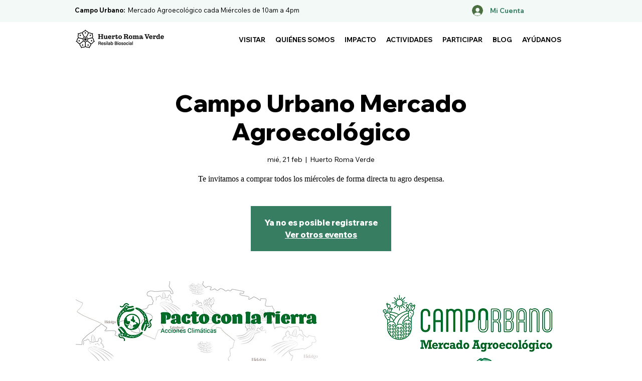

--- FILE ---
content_type: application/javascript
request_url: https://static.parastorage.com/services/events-viewer/1.4057.0/client-viewer/989.chunk.min.js
body_size: 4899
content:
(("undefined"!=typeof self?self:this).webpackJsonp__wix_events_viewer=("undefined"!=typeof self?self:this).webpackJsonp__wix_events_viewer||[]).push([[989],{30906:(t,e,r)=>{"use strict";r.r(e),r.d(e,{classes:()=>s,cssStates:()=>c,keyframes:()=>i,layers:()=>a,namespace:()=>n,st:()=>h,stVars:()=>o,style:()=>d,vars:()=>l});var n="of_0JPR",s={root:"sv9tVXd",nav:"sZCj4CO",tab:"smsD3F8",selectedIndicator:"s__4_60_t",border:"s__1MCzpk",itemsList:"sdlR_2s"},i={},a={},o={},l={"wix-ui-tpa-scrollable-tabs-selected-indicator-color":"--wix-ui-tpa-scrollable-tabs-selected-indicator-color","wix-ui-tpa-tabs-wrap-row-gap":"--wix-ui-tpa-tabs-wrap-row-gap","wix-ui-tpa-tabs-space-between-items":"--wix-ui-tpa-tabs-space-between-items"},c=r.stc.bind(null,n),d=r.sts.bind(null,n),h=d},25562:(t,e,r)=>{"use strict";r.d(e,{Ly:()=>s,st:()=>i});var n="oXDLS6V",s={root:"s__2idFgw",insetFocusRing:"sJ5n0x5",tabContentWrapper:"sfRR_5_",prefix:"sG5xjiC",suffix:"sR6Cm7l"},i=r.sts.bind(null,n)},23187:(t,e,r)=>{"use strict";r.d(e,{Ly:()=>s,st:()=>i});var n="oyvXqJA",s={root:"shvU6Yw",wrapper:"sre_JjA",navBtn:"s__98nJXG",navBtnLeft:"saRpcSC",navBtnRight:"sbMbKmG",navigation:"slKGG3W",border:"sNU7KR2"},i=r.sts.bind(null,n)},87798:(t,e,r)=>{"use strict";r.r(e),r.d(e,{classes:()=>s,cssStates:()=>c,keyframes:()=>i,layers:()=>a,namespace:()=>n,st:()=>h,stVars:()=>o,style:()=>d,vars:()=>l});var n="o__5YzUcH",s={root:"snm3_QY",border:"sc0AV_z"},i={},a={},o={},l={},c=r.stc.bind(null,n),d=r.sts.bind(null,n),h=d},23287:(t,e,r)=>{"use strict";r.d(e,{A:()=>i});var n=r(60751);const s=({size:t,...e})=>n.createElement("svg",{viewBox:"0 0 24 24",fill:"currentColor",width:t||"24",height:t||"24",...e},n.createElement("path",{fillRule:"evenodd",d:"M15.0729595,5 L15.7800663,5.70710678 L9.41020654,12.074 L15.7800663,18.4363861 L15.0729595,19.1434929 L7.99920654,12.077895 L8.00220654,12.074 L8,12.0717464 L15.0729595,5 Z"}));s.displayName="ChevronLeft";var i=s},46518:(t,e,r)=>{"use strict";r.d(e,{A:()=>i});var n=r(60751);const s=({size:t,...e})=>n.createElement("svg",{viewBox:"0 0 24 24",fill:"currentColor",width:t||"24",height:t||"24",...e},n.createElement("path",{fillRule:"evenodd",d:"M8.70710678,4.99810828 L15.068,11.3651083 L15.0722115,11.3620693 L15.7793183,12.0691761 L15.776,12.0721083 L15.7782433,12.0758831 L15.0711365,12.7829899 L15.069,12.7801083 L8.70710678,19.1434929 L8,18.4363861 L14.361,12.0721083 L8,5.70521506 L8.70710678,4.99810828 Z"}));s.displayName="ChevronRight";var i=s},44217:(t,e,r)=>{t.exports=r(16252).debounce},450:(t,e,r)=>{t.exports=r(16252).throttle},34453:(t,e,r)=>{"use strict";r.d(e,{tz:()=>i});var n,s=!("undefined"==typeof window||!window.document||!window.document.createElement);function i(){if(n)return n;if(!s||!window.document.body)return"indeterminate";var t=window.document.createElement("div");return t.appendChild(document.createTextNode("ABCD")),t.dir="rtl",t.style.fontSize="14px",t.style.width="4px",t.style.height="1px",t.style.position="absolute",t.style.top="-1000px",t.style.overflow="scroll",document.body.appendChild(t),n="reverse",t.scrollLeft>0?n="default":(t.scrollLeft=2,t.scrollLeft<2&&(n="negative")),document.body.removeChild(t),n}},81980:(t,e,r)=>{"use strict";r.d(e,{Ay:()=>b});var n=r(60751),s=r.n(n),i=r(83202),a=r(44217),o=r.n(a),l=r(450),c=r.n(l),d=function(t,e){return d=Object.setPrototypeOf||{__proto__:[]}instanceof Array&&function(t,e){t.__proto__=e}||function(t,e){for(var r in e)Object.prototype.hasOwnProperty.call(e,r)&&(t[r]=e[r])},d(t,e)};function h(t,e){if("function"!=typeof e&&null!==e)throw new TypeError("Class extends value "+String(e)+" is not a constructor or null");function r(){this.constructor=t}d(t,e),t.prototype=null===e?Object.create(e):(r.prototype=e.prototype,new r)}function u(t,e){var r={};for(var n in t)Object.prototype.hasOwnProperty.call(t,n)&&e.indexOf(n)<0&&(r[n]=t[n]);if(null!=t&&"function"==typeof Object.getOwnPropertySymbols){var s=0;for(n=Object.getOwnPropertySymbols(t);s<n.length;s++)e.indexOf(n[s])<0&&Object.prototype.propertyIsEnumerable.call(t,n[s])&&(r[n[s]]=t[n[s]])}return r}"function"==typeof SuppressedError&&SuppressedError;var f=function(t,e,r,n){switch(e){case"debounce":return o()(t,r,n);case"throttle":return c()(t,r,n);default:return t}},p=function(t){return"function"==typeof t},m=function(){return"undefined"==typeof window},v=function(t){return t instanceof Element||t instanceof HTMLDocument},b=function(t){function e(e){var r=t.call(this,e)||this;r.cancelHandler=function(){r.resizeHandler&&r.resizeHandler.cancel&&(r.resizeHandler.cancel(),r.resizeHandler=null)},r.attachObserver=function(){var t=r.props,e=t.targetRef,n=t.observerOptions;if(!m()){e&&e.current&&(r.targetRef.current=e.current);var s=r.getElement();s&&(r.observableElement&&r.observableElement===s||(r.observableElement=s,r.resizeObserver.observe(s,n)))}},r.getElement=function(){var t=r.props,e=t.querySelector,n=t.targetDomEl;if(m())return null;if(e)return document.querySelector(e);if(n&&v(n))return n;if(r.targetRef&&v(r.targetRef.current))return r.targetRef.current;var s=(0,i.findDOMNode)(r);if(!s)return null;switch(r.getRenderType()){case"renderProp":case"childFunction":case"child":case"childArray":return s;default:return s.parentElement}},r.createResizeHandler=function(t){var e=r.props,n=e.handleWidth,s=void 0===n||n,i=e.handleHeight,a=void 0===i||i,o=e.onResize;if(s||a){t.forEach((function(t){var e=t&&t.contentRect||{},n=e.width,i=e.height;!r.skipOnMount&&!m()&&function(t){var e=t.width,n=t.height;r.state.width===e&&r.state.height===n||r.state.width===e&&!a||r.state.height===n&&!s||(null==o||o(e,n),r.setState({width:e,height:n}))}({width:n,height:i}),r.skipOnMount=!1}))}},r.getRenderType=function(){var t=r.props,e=t.render,s=t.children;return p(e)?"renderProp":p(s)?"childFunction":(0,n.isValidElement)(s)?"child":Array.isArray(s)?"childArray":"parent"};var s=e.skipOnMount,a=e.refreshMode,o=e.refreshRate,l=void 0===o?1e3:o,c=e.refreshOptions;return r.state={width:void 0,height:void 0},r.sizeRef={current:r.state},r.skipOnMount=s,r.targetRef=(0,n.createRef)(),r.observableElement=null,m()||(r.resizeHandler=f(r.createResizeHandler,a,l,c),r.resizeObserver=new window.ResizeObserver(r.resizeHandler)),r}return h(e,t),e.prototype.componentDidMount=function(){this.attachObserver()},e.prototype.componentDidUpdate=function(){this.attachObserver(),this.sizeRef.current=this.state},e.prototype.componentWillUnmount=function(){m()||(this.observableElement=null,this.resizeObserver.disconnect(),this.cancelHandler())},e.prototype.render=function(){var t=this.props,e=t.render,r=t.children,i=t.nodeType,a=void 0===i?"div":i,o=this.state,l={width:o.width,height:o.height,targetRef:this.targetRef};switch(this.getRenderType()){case"renderProp":return null==e?void 0:e(l);case"childFunction":var c=r;return null==c?void 0:c(l);case"child":var d=r;if(d.type&&"string"==typeof d.type){var h=u(l,["targetRef"]);return(0,n.cloneElement)(d,h)}return(0,n.cloneElement)(d,l);case"childArray":return r.map((function(t){return!!t&&(0,n.cloneElement)(t,l)}));default:return s().createElement(a,null)}},e}(n.PureComponent)},92638:(t,e,r)=>{"use strict";r.d(e,{i:()=>s});const n=t=>(1+Math.sin(Math.PI*t-Math.PI/2))/2;function s({propToAnimate:t,element:e,moveTo:r,duration:s=700}){const i=n,a=e[t];let o,l=null;const c=new Promise((t=>{o=t}));let d=null;const h=n=>{null===l&&(l=n);const c=Math.min(1,(n-l)/s);e[t]=a+i(c)*(r-a),1===c?(l=null,o()):d=requestAnimationFrame(h)};return a!==r&&(d=requestAnimationFrame(h)),{cancel:()=>{cancelAnimationFrame(d)},updateBy:t=>{r+=t},done:c}}},16981:(t,e,r)=>{"use strict";r.d(e,{u:()=>s});var n=r(60751);const s=n.forwardRef((({children:t,renderAs:e,...r},s)=>n.createElement(e,{...r,ref:s},t)))},20438:(t,e,r)=>{"use strict";r.d(e,{A:()=>h});var n=r(60751),s=r(34453),i=r(81046),a=r(92638),o=r(92465),l=r(30906),c=r(99438),d=r(16981);class h extends n.Component{constructor(t){super(t),this.state={selectedIndicatorRect:{left:0,width:0},focusedTabIdx:this.props.activeTabIndex||0},this._tabRefs={},this._scrollToViewIfNeeded=()=>{const{rtl:t,scrollButtons:e,activeTabIndex:r}=this.props,{left:n,right:s}=e,i=this._getSelectedTabRef(r);if(i){const{offsetWidth:e,offsetLeft:r}=i,a=this._navRef.current,o=a.offsetWidth,l=a.scrollWidth,c=t?s:n;let d=r-c;if(t){const t=o-e-2*c;switch(this._rtlScrollType){case"default":d+=l-o-t;break;case"reverse":d=-d+t;break;default:d-=t}}this._animateScroll(d)}},this._getDataAttributes=()=>({[o.f.alignment]:this.props.alignment,[o.f.variant]:this.props.variant}),this._handleKeyDown=t=>{const e=Object.keys(this._tabRefs).length-1,{focusedTabIdx:r}=this.state;switch(t.key){case c.Rk.ArrowLeft:case c.Rk.ArrowRight:{let n;return t.preventDefault(),n=t.key===c.Rk.ArrowLeft?r-1<0?e:r-1:r+1>e?0:r+1,this._setTabFocus(n)}default:return}},this._setTabFocus=t=>this.setState({focusedTabIdx:t},(()=>this._tabRefs[t].focus())),this._getSelectedTabRef=t=>this._tabRefs[t],this._navRef=n.createRef(),this._listRef=n.createRef()}componentDidMount(){const{rtl:t}=this.props;t&&this._setRtlScrollType(),this._updateComponent(!0)}isSameItem(t,e){return t.href===e.href&&t.id===e.id&&t.prefix===e.prefix&&t.suffix===e.suffix&&t.rel===e.rel&&t.target===e.target&&t.title===e.title}didItemsChange(t,e){if(t?.length!==e?.length)return!0;const r=e.reduce(((t,e)=>({...t,[e.id]:e})),{});for(const e of t){const t=r[e.id];if(!t||!this.isSameItem(e,t))return!0}return!1}componentDidUpdate(t){this.props.rtl&&!this._rtlScrollType&&this._setRtlScrollType(),(t.activeTabIndex!==this.props.activeTabIndex||this.didItemsChange(t.items,this.props.items)||t.alignment!==this.props.alignment||t.variant!==this.props.variant||t.rtl!==this.props.rtl)&&this._updateComponent(t.activeTabIndex!==this.props.activeTabIndex||t.rtl!==this.props.rtl)}updateIndicatorPosition(){this._updateIndicatorPosition()}_setRtlScrollType(){this._rtlScrollType=(0,s.tz)()}_getNormalizedScrollLeft(){const{rtl:t}=this.props;let e=0;if(this._navRef.current){const{scrollLeft:r,scrollWidth:n,offsetWidth:s}=this._navRef.current;e=Math.abs(r),!t||"negative"!==this._rtlScrollType&&"reverse"!==this._rtlScrollType||(e=n-(e+s))}return e}_getNormalizedScrollRight(t){let e=0;if(this._navRef.current){const{scrollWidth:r,offsetWidth:n}=this._navRef.current;e=r-(t+n)}return e}_updateComponent(t=!1){this._updateIndicatorPosition(),t&&this._scrollToViewIfNeeded()}_updateIndicatorPosition(){const{selectedIndicatorRect:t}=this.state,e=this._getSelectedTabRef(this.props.activeTabIndex);if(e){const{offsetWidth:r,offsetLeft:n}=e;t.left===n&&t.width===r||this.setState({selectedIndicatorRect:{left:n,width:r}})}}_getMaxMinScroll(){const{rtl:t}=this.props;let e=0,r=0;if(this._navRef.current){const{scrollWidth:n,offsetWidth:s}=this._navRef.current;if(r=n-s,t&&"negative"===this._rtlScrollType)e=-1*r,r=0}return{min:e,max:r}}_animateScroll(t){this._cancelAnimation&&this._cancelAnimation();const{min:e,max:r}=this._getMaxMinScroll(),n=Math.min(Math.max(t,e),r),{cancel:s,done:i}=(0,a.i)({propToAnimate:"scrollLeft",element:this._navRef.current,moveTo:n,duration:400});this._cancelAnimation=s,i.then((()=>{this._cancelAnimation=null})).catch((()=>{}))}scrollLeft(){this._scrollToSide(-1)}scrollRight(){this._scrollToSide(1)}_scrollToSide(t){if(this._navRef.current){const{scrollLeft:e,clientWidth:r}=this._navRef.current,n=("reverse"===this._rtlScrollType?-1:1)*t*(r/2);this._animateScroll(e+n)}}getNavScrollPosition(){const t={scrollLeft:0,scrollRight:0};if(this._navRef&&this._navRef.current){const e=this._getNormalizedScrollLeft();t.scrollLeft=e,t.scrollRight=this._getNormalizedScrollRight(e)}return t}_addRef(t,e){t&&(this._tabRefs[e]=t)}render(){const{selectedIndicatorRect:t}=this.state,{activeTabIndex:e,onClickItem:r,onScroll:s,items:a,alignment:c,variant:h,animateIndicator:u,className:f,"aria-label":p,"aria-labelledby":m,"aria-describedby":v,isTablist:b,overflowBehavior:_}=this.props,{focusedTabIdx:y}=this.state;return n.createElement("div",{className:(0,l.st)(l.classes.root,{alignment:c,variant:h,animateIndicator:u,overflowBehavior:_},f),...this._getDataAttributes(),"data-hook":o.T.scrollableTabs},n.createElement(d.u,{className:l.classes.nav,ref:this._navRef,onScroll:s,"aria-labelledby":b?null:m,"aria-label":b?null:p,"aria-describedby":b?null:v,renderAs:b?"div":"nav"},n.createElement(d.u,{className:l.classes.itemsList,ref:this._listRef,role:b?"tablist":void 0,...b?{renderAs:"div",onKeyDown:this._handleKeyDown,"aria-label":p,"aria-labelledby":m,"aria-describedby":v}:{renderAs:"ul"}},a.map(((t,s)=>n.createElement(i.o,{key:`${t.title}-${s}`,className:l.classes.tab,item:t,index:s,"data-hook":`${o.T.tab}-${s}`,isActive:e===s,isFocusable:y===s,indicateActive:!u,ref:t=>this._addRef(t,s),onClick:(t,e)=>{b&&this.setState({focusedTabIdx:t}),r(t,e)},isTabDiv:b})))),n.createElement("div",{className:l.classes.selectedIndicator,style:t})),n.createElement("div",{className:l.classes.border}))}}h.defaultProps={scrollButtons:{left:0,right:0},isTablist:!1}},81046:(t,e,r)=>{"use strict";r.d(e,{o:()=>l});var n=r(60751),s=r(99438),i=r(25562),a=r(92465),o=r(16981);const l=n.forwardRef(((t,e)=>{const{index:r,item:l,onClick:c,isActive:d,isFocusable:h,indicateActive:u,className:f,isTabDiv:p}=t;let m="Link";p?m="Div":l.href&&(m="Anchor");const{title:v,href:b,target:_,rel:y,prefix:g,suffix:R}=l,w=t=>{c(r,t)},T={[a.f.tabIndex]:r,[a.f.tabIsActive]:d};return n.createElement(o.u,{ref:e,className:(0,i.st)(i.Ly.root,{isActive:d,indicateActive:u,hasAnchor:"Anchor"===m},f,"has-custom-focus"),...T,"data-hook":t["data-hook"],key:`${v}-${r}`,id:l.id,onClick:w,onKeyDown:t=>{if((0,s.K8)(t))return w(t),t.preventDefault(),!1},tabIndex:"Link"===m||h?0:-1,..."Div"!==m&&{"aria-current":d,renderAs:"li"},..."Div"===m&&{role:"tab",renderAs:"div","aria-selected":d,"aria-controls":`${l.id}-tab`}},(()=>{const t=()=>n.createElement("div",{className:i.Ly.tabContentWrapper},g?n.createElement("span",{className:i.Ly.prefix},g):null,n.createElement("span",null,v),R?n.createElement("span",{className:i.Ly.suffix},R):null);switch(m){case"Anchor":return n.createElement("a",{className:"has-custom-focus",href:b,target:_,rel:y},n.createElement(t,null));case"Link":return n.createElement("span",{role:"link"},n.createElement(t,null));default:return n.createElement(t,null)}})())}))},41989:(t,e,r)=>{"use strict";r.d(e,{t:()=>m});var n=r(60751),s=r(55530),i=r.n(s),a=r(81980),o=r(23287),l=r(46518),c=r(95939),d=r(20438),h=r(19298),u=r(92465),f=r(23187),p=r(7436);class m extends n.Component{constructor(){super(...arguments),this.state={navButtons:p.yQ.none,animateIndicator:!1,selectedTab:this.props.activeTabIndex},this._onClickLeft=()=>{this._tabsRef.scrollLeft()},this._onClickRight=()=>{this._tabsRef.scrollRight()},this._onClickItem=(t,e)=>{const{onTabClick:r}=this.props;r(t,e)},this._updateButtonsIfNeeded=()=>{const{navButtons:t}=this.state,e=this._getNewNavButtons();e!==t&&this.setState({navButtons:e})},this._onResize=()=>{clearTimeout(this._resizeTimer),this._updateButtonsIfNeeded(),this._resizeTimer=setTimeout((()=>{this._tabsRef.updateIndicatorPosition()}),100)},this._tabsRefCallback=t=>{this._tabsRef=t},this._leftButtonRefCallback=t=>{this._leftButtonRef=t},this._rightButtonRefCallback=t=>{this._rightButtonRef=t}}static getDerivedStateFromProps(t,e){let r=null;return e.selectedTab!==t.activeTabIndex&&(r={navButtons:e.navButtons,animateIndicator:t.overflowBehavior===p.Xj.scroll}),r}componentDidMount(){this._updateButtonsIfNeeded()}componentDidUpdate(){const{selectedTab:t}=this.state,{activeTabIndex:e,overflowBehavior:r}=this.props;clearTimeout(this._indicatorTimer),t!==e&&this.setState({selectedTab:e,animateIndicator:r===p.Xj.scroll},(()=>{this._indicatorTimer=setTimeout((()=>{this.setState({animateIndicator:!1})}),350)})),this._updateButtonsIfNeeded()}componentWillUnmount(){clearTimeout(this._resizeTimer),clearTimeout(this._indicatorTimer)}_getNewNavButtons(){const t=this._tabsRef.getNavScrollPosition();let e=p.yQ.none;return t.scrollLeft>=15&&(e=p.yQ.left),t.scrollRight>=15&&(e=e===p.yQ.none?p.yQ.right:p.yQ.both),e}_getDataAttributes(t,e){const{navButtons:r}=this.state,{skin:n}=this.props;return{[u.f.skin]:n,[u.f.mobile]:t,[u.f.rtl]:e,[u.f.navButtons]:r}}render(){const{navButtons:t,animateIndicator:e,selectedTab:r}=this.state,{items:s,alignment:p,skin:m,variant:v,className:b,overflowBehavior:_,"aria-label":y,"aria-labelledby":g,"aria-describedby":R,isTablist:w,onKeyDown:T}=this.props,k=this._leftButtonRef?this._leftButtonRef.width():0,x=this._rightButtonRef?this._rightButtonRef.width():0;return n.createElement(c.UR,null,(({mobile:c,rtl:L})=>n.createElement(a.Ay,{handleWidth:!0,onResize:this._onResize},(({targetRef:a})=>n.createElement("div",{ref:a,className:(0,f.st)(f.Ly.root,{skin:m,navButtons:t,mobile:c,overflowBehavior:_},b),...this._getDataAttributes(c,L),"data-hook":this.props["data-hook"],onKeyDown:T},n.createElement("div",{className:(0,f.st)(f.Ly.wrapper)},n.createElement(d.A,{"aria-label":y,"aria-labelledby":g,"aria-describedby":R,alignment:p,variant:v,items:s,className:f.Ly.navigation,onClickItem:this._onClickItem,onScroll:this._updateButtonsIfNeeded,activeTabIndex:r,animateIndicator:e,ref:this._tabsRefCallback,rtl:L,scrollButtons:{left:k,right:x},overflowBehavior:_,isTablist:w}),n.createElement(h.w,{onClick:this._onClickLeft,className:i()(f.Ly.navBtn,f.Ly.navBtnLeft),"data-hook":u.T.leftNavButton,ref:this._rightButtonRefCallback},n.createElement(o.A,null)),n.createElement(h.w,{onClick:this._onClickRight,className:i()(f.Ly.navBtn,f.Ly.navBtnRight),"data-hook":u.T.rightNavButton,ref:this._leftButtonRefCallback},n.createElement(l.A,null))))))))}}m.defaultProps={skin:p.SU.fullUnderline,variant:p._r.fit,alignment:p.eT.center,isTablist:!1,overflowBehavior:p.Xj.scroll}},19298:(t,e,r)=>{"use strict";r.d(e,{w:()=>a});var n=r(60751),s=r(87798),i=r(99438);class a extends n.Component{constructor(){super(...arguments),this._onKeyDown=t=>{const{onClick:e}=this.props;if((0,i.K8)(t))return e(),!1},this._rootRefCallback=t=>{this._rootRef=t}}width(){return this._rootRef?this._rootRef.offsetWidth:0}render(){const{onClick:t,children:e,className:r}=this.props;return n.createElement("div",{className:(0,s.st)(s.classes.root,r),onClick:t,onKeyDown:this._onKeyDown,tabIndex:-1,"data-hook":this.props["data-hook"],"aria-hidden":!0,ref:this._rootRefCallback},e,n.createElement("div",{className:s.classes.border}))}}},92465:(t,e,r)=>{"use strict";var n,s;r.d(e,{T:()=>n,f:()=>s}),function(t){t.leftNavButton="left-nav-btn",t.rightNavButton="right-nav-btn",t.scrollableTabs="scrollable-tabs",t.tab="tab-item"}(n||(n={})),function(t){t.alignment="data-alignment",t.variant="data-variant",t.skin="data-skin",t.navButtons="data-navbuttons",t.mobile="data-mobile",t.rtl="data-rtl",t.tabIndex="data-tab-index",t.tabIsActive="data-tab-active"}(s||(s={}))},7436:(t,e,r)=>{"use strict";var n,s,i,a,o;r.d(e,{SU:()=>n,Xj:()=>o,_r:()=>i,eT:()=>s,yQ:()=>a}),function(t){t.fullUnderline="fullUnderline",t.clear="clear",t.fitUnderline="fitUnderline"}(n||(n={})),function(t){t.center="center",t.left="left",t.right="right"}(s||(s={})),function(t){t.fullWidth="fullWidth",t.fit="fit"}(i||(i={})),function(t){t.both="both",t.left="left",t.right="right",t.none="none"}(a||(a={})),function(t){t.scroll="scroll",t.wrap="wrap"}(o||(o={}))}}]);
//# sourceMappingURL=989.chunk.min.js.map